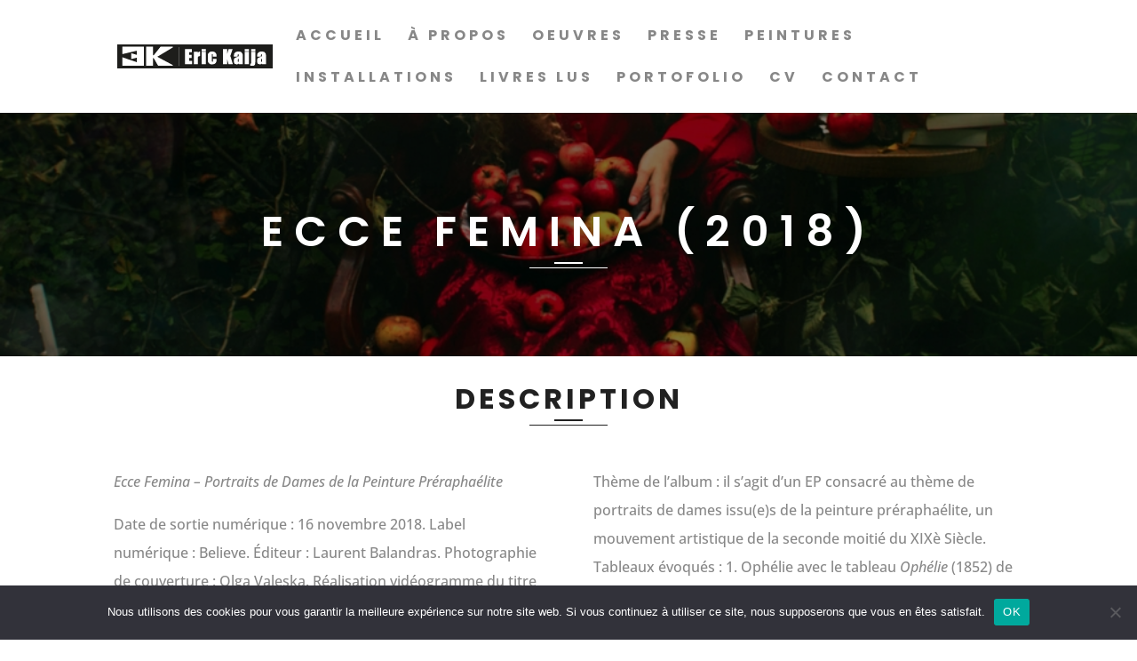

--- FILE ---
content_type: text/css
request_url: https://ekguerrier.com/wp-content/themes/diviresume/style.css?ver=1.0.2
body_size: 2772
content:
/*
 Theme Name:	Divi Resume
 Theme URI:		https://diviresume.aspengrovestudio.com/
 Description:	Divi Resume Child Theme
 Author:		Divi Space
 Author URI:	https://divi.space
 Template:		Divi
 Version:		1.0.2
 License:		GPLv3
 License URI:	https://www.gnu.org/licenses/gpl-3.0.en.html
 Tags:			Divi, resume, Child Theme
 Text Domain:	divi-resume
 GitLab Theme URI: https://gitlab.com/aspengrovestudios/diviresume/
 AGS Info: ids.aspengrove 549067 ids.divispace 653381 legacy.key agstheme_diviresume_license_key legacy.status agstheme_diviresume_license_key_status adminPage admin.php?page=ags_diviresume docs https://support.aspengrovestudios.com/article/584-divi-resume-child-theme
*/


/*
Divi Resume Child Theme
Copyright (C) 2021  Aspen Grove Studios

This program is free software: you can redistribute it and/or modify
it under the terms of the GNU General Public License as published by
the Free Software Foundation, either version 3 of the License, or
(at your option) any later version.

This program is distributed in the hope that it will be useful,
but WITHOUT ANY WARRANTY; without even the implied warranty of
MERCHANTABILITY or FITNESS FOR A PARTICULAR PURPOSE.  See the
GNU General Public License for more details.

You should have received a copy of the GNU General Public License
along with this program.  If not, see <https://www.gnu.org/licenses/>.

==========

CREDITS:

Parts of this theme are based on and/or copied from WordPress, copyright 2011-2018
by the contributors. Licensed under the GNU General Public License (GPL), version
2 or later.


Parts of this theme are based on and/or copied from Divi by Elegant Themes. Licensed
under the GNU General Public License (GPL), version 2. 


See the aspen-plugin-installer.php file for additional credit and licensing information.

See the files in the plugin's updater/ and aspen-demo-content/ directories for additional
credit and licensing information.

See the license.txt file in the theme's root directory for the text of the GPL, version 3.
See the GPL2.txt file in the theme's root directory for the text of the GPL, version 2.

*/

/*
 * Table of content:
 * 1. HEADER
 * - menu
 * 2. GLOBAL:
 * - buttons
 * - fonts
 * - contact form
 * - testimonials
 * - social icon
 * - sidebar
 * - back to top button
 * - pagenavi
 * 3. PAGES
 * - homepage
 * - projects
 * - blog
 * - single post
 * - portfolio
 * 4. FOOTER
*/


/* 1. HEADER */
/* menu */


@media all and (max-width: 980px){
    .resume-menu.et_pb_menu .et_mobile_menu {
        padding: 5% 0%;
    }}

.resume-menu .nav li li {
    padding:0px;
    display:block;
}

.resume-menu .nav li li a:hover {
    opacity:1;
}

.et_pb_section .resume-menu .nav li li a {
    padding: 10px 15px;
    text-transform: none;
    width:100%;
    letter-spacing: 0.5px;
    font-size: 15px;
    font-weight: 600;
}

.resume-menu .nav li li:first-child {
    padding-top:10px;
}

.resume-menu .nav li li:last-child {
    padding-bottom:10px;
}

resume-menu .et-menu-nav > ul ul {
    padding:0px;
}

@media all and (min-width: 980px) {
    .resume-menu ul li.current-menu-item a:after {
        position: absolute !important;
        width: 50% !important;
        height: 2px !important;
        top: 24px !important;
        content: "" !important;
        left: 30% !important;
    }

    .resume-menu ul li.current-menu-item a:before {
        position: absolute !important;
        width: 100% !important;
        height: 1px !important;
        top: 28px !important;
        left: 0 !important;
        content: "" !important;
    }
}

.resume-menu .sub-menu a:after, .resume-menu .sub-menu a:before {
    display: none !important;
}

.resume-menu.et_pb_menu .et_pb_menu__menu > nav > ul > li > ul {
    top: calc(100% - -20px);
}

/* buttons */

.resume-contact_form .et_pb_contact_form_container .et_contact_bottom_container .et_pb_contact_submit.et_pb_button, .resume-contact_form .et_pb_contact_form_container .et_contact_bottom_container .et_pb_contact_submit.et_pb_button:hover  {
    padding: 7px 25px!important;
}

/* fonts */
@media screen and (max-width: 500px) {
    .entry-content h2 {
        font-size: 26px !important;
    }
}

/* contact form */
.et_contact_bottom_container {
    float: none !important;
    justify-content: center !important;
}

/* testimonials */
.resume-testimonials .et-pb-controllers .et-pb-active-control {
    width: 16px;
    height: 16px;
    border-radius: 16px;
}

.resume-testimonials .et-pb-controllers a {
    border: 1px solid #ffffff;
    width: 8px;
    height: 8px;
    border-radius: 8px;
}

.resume-testimonials .et-pb-controllers {
    display: flex !important;
    flex-direction: row;
    align-items: center;
    justify-content: center;
}


/* sidebar */
h4.widgettitle {
    text-transform:uppercase;
    position:relative;
    padding-bottom:20px!important;
    margin-bottom:20px;
}

.widgettitle::after{
    content:"";
    position:absolute;
    bottom:4px;
    display: block;
    width: 32px;
    height: 2px;
    left:28px;
}

.widgettitle::before{
    content:"";
    position:absolute;
    bottom:0px;
    display: block;
    width: 88px;
    height: 1px;
}

.et_pb_widget.widget_recent_entries ul li {
    padding:7% 5%;
}

.et_pb_widget.widget_recent_entries ul li span{
    display:block;
    opacity:0.54;
    font-size:12px;
}

.widget_recent_entries ul {
    line-height: 1.6em;
}

.et_pb_widget ul li {
    text-transform: uppercase;
}

.et_pb_widget ul li a{
    font-weight: 700;
    letter-spacing: 1px;
    line-height: 0.2!important ;
}

.widget_archive ul li a::before, .widget_meta ul li a::before, .widget_recent_comments ul li a:first-child::before, .widget_categories ul li a::before {
    content:"";
    position:relative;
    display: inline-block;
    width: 7px;
    top:-4px;
    margin-right:5px;
    height: 2px;
}

.et_pb_widget ul li {
    border-bottom: solid 1px;
    padding:5px 0px;
}

.et_pb_widget ul li:first-child {
    border-top: solid 1px;
}


.tagcloud a{
    text-transform: uppercase;
    font-size: 14px!important;
    margin-bottom: 8px;
    padding: 4px 14px;
    font-weight: 600;
    letter-spacing: 1px;
}

.widget_search input#s, .widget_search input#searchsubmit {
    text-transform: uppercase;
    font-weight: 700;
}

@media all and (min-width:1200px){
    .widget_search #searchsubmit {
        width:100px;
    }
}
/* back to top button */
.et_pb_scroll_top {
    border: 1px solid #000000 !important;
    background-color: #ffffff !important;
}

.et_pb_scroll_top.et-pb-icon {
    color: #000000;
}

/* pagenavi */
.wp-pagenavi span.current {
    font-weight: 700;
    padding: 5px 10px;
}


.wp-pagenavi a.page.larger {
    border: 1px solid #d8d8d8 !important;
    padding: 5px 10px;
}

.wp-pagenavi a.page.larger:hover {
    color: #000000 !important;
}

.wp-pagenavi {
    border-top: none !important;
}

.wp-pagenavi span.pages {
    display: none !important;
}

/* Homepage */
.resume-flex {
    display: flex !important;
    align-items: center !important;
}

/* Projects*/

.single-project .single .et_pb_post {
    margin-bottom: 0px;
}
.single-project .et_pb_post {
    margin-bottom: 0px;
}

/* Blog */

.divi-resume-blog .et_pb_post {
    display: flex;
    flex-direction: column;
}

.divi-resume-blog .et_pb_image_container,
.divi-resume-blog .et_quote_content,
.divi-resume-blog .et_link_content,
.divi-resume-blog .et_audio_content,
.divi-resume-blog .et_pb_audio_module_content{
    order: 1;
    margin-bottom: 0;
}

.divi-resume-blog .et_pb_post .post-meta {
    order: 2;
    margin-bottom: 16px;
}

.divi-resume-blog .entry-title {
    position: relative;
    padding-bottom: 35px;
    order: 3;
}

.divi-resume-blog .post-content {
    order: 4;
}

.divi-resume-blog .entry-title:after {
    position: absolute !important;
    width: 32px !important;
    height: 2px !important;
    bottom: 24px !important;
    content: "" !important;
    left: 28px !important;
}

.divi-resume-blog .entry-title:before {
    position: absolute !important;
    width: 88px !important;
    height: 1px !important;
    bottom: 20px !important;
    left: 0 !important;
    content: "" !important;
}

/* Single Post */


/* footer */
.footer-widget h2 {
    font-family: Poppins;
    font-size: 20px;
    font-weight: bold;
    letter-spacing: 4.44px;
    color: #ffffff;
    text-transform: uppercase;
}

.footer-widget a {
    opacity: 0.54;
    font-family: OpenSans;
    font-size: 14px;
    line-height: 2.29;
    letter-spacing: normal;
    color: #ffffff;
}

h2.resume-header-widget {
    font-size: 18px;
    font-weight: bold;
    letter-spacing: 4.44px;
    color: #ffffff;
}

.resume-social-media {
    display: flex;
    flex-direction: row;
    width: 70%;
    justify-content: space-between;
}

.resume-social-media a {
    color: #ffffff !important;
    opacity: 0.9;
}

/* PORTFOLIO */

.divi-resume-fw-portfolio .et_pb_portfolio_item {
    border: 10px solid transparent;
}

.divi-resume-fw-portfolio .et_pb_portfolio_image .et_overlay {
    width: calc(100% - 20px);
    height:  calc(100% - 20px);
    top: 10px;
    left: 10px;
}

.divi-resume-fw-portfolio .et_pb_portfolio_image .et_overlay:before {
    display: none;
}

.divi-resume-fw-portfolio .et_pb_portfolio_image .meta {
    text-align: center;
}

.divi-resume-fw-portfolio .et_pb_portfolio_image h3 {
    background: #fff;
    padding: 8px 12px !important;
    margin-left: auto;
    margin-right: auto;
    float: none !important;
    display: inline-block !important;
    width: auto !important;
}

.divi-resume-fw-portfolio .et_pb_portfolio_image:hover h3,
.divi-resume-fw-portfolio .et_pb_portfolio_image:hover .et_pb_module_header {
    margin-top: 30%;
}

/* END */
